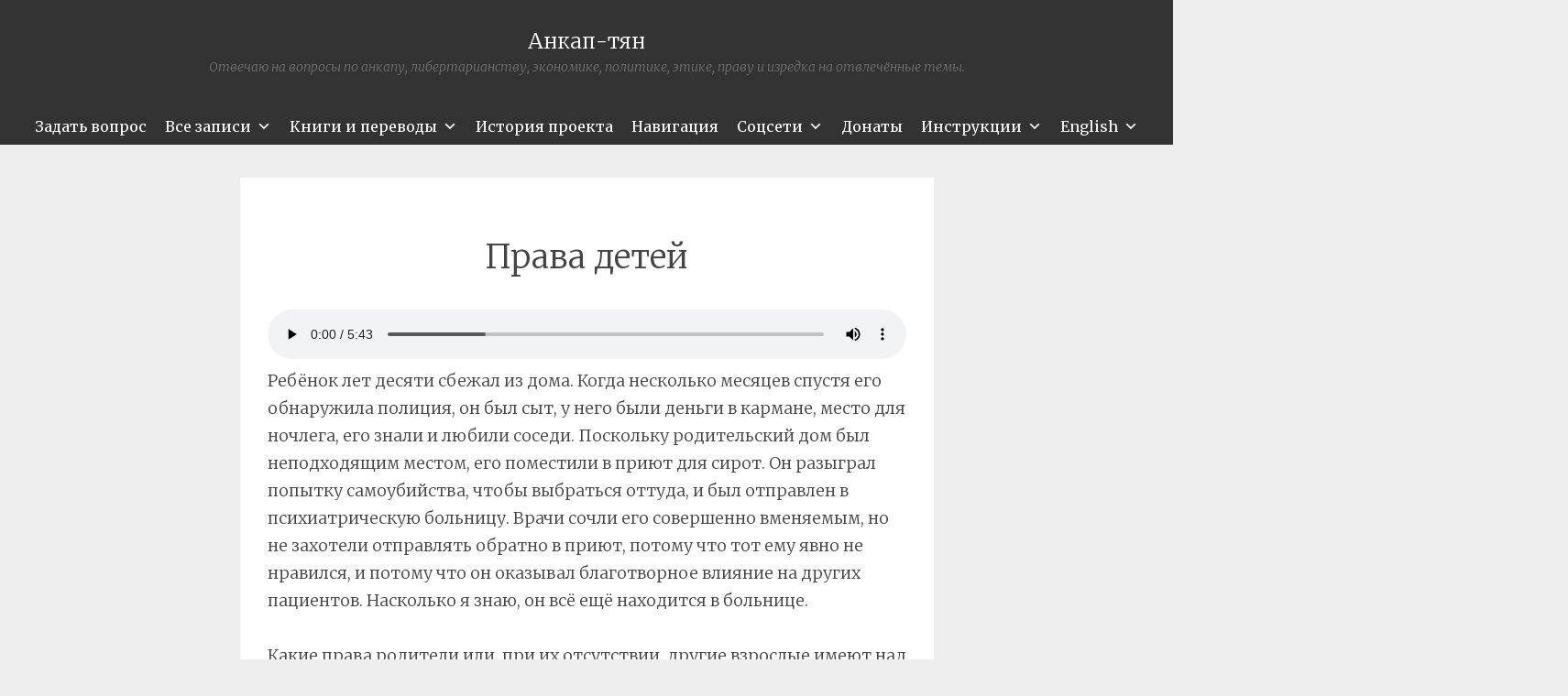

--- FILE ---
content_type: text/html; charset=UTF-8
request_url: https://ancapchan.info/david-friedman/machinery-of-freedom/russian/2-13/
body_size: 20119
content:
<!DOCTYPE html>
<html lang="ru-RU">
<head>
<meta charset="UTF-8" />
<meta name="viewport" content="width=device-width" />
<meta name="lightning" content="lnurlp:ancapchan@getalby.com"/>
<meta property="og:image" content="https://ancapchan.info/wp-content/uploads/2021/04/cropped-tyan1.png" />

<title>Права детей | Анкап-тян</title>
<link rel="profile" href="http://gmpg.org/xfn/11" />
<link rel="pingback" href="https://ancapchan.info/xmlrpc.php" />

<style id="jetpack-boost-critical-css">@media all{.wp-block-embed{overflow-wrap:break-word}.wp-block-embed iframe{max-width:100%}.wp-block-embed__wrapper{position:relative}ul{box-sizing:border-box}.wp-block-quote{box-sizing:border-box}.wp-block-quote{overflow-wrap:break-word}.entry-content{counter-reset:footnotes}:where(figure){margin:0 0 1em}button{border:none}#mega-menu-wrap-secondary,#mega-menu-wrap-secondary #mega-menu-secondary,#mega-menu-wrap-secondary #mega-menu-secondary a.mega-menu-link,#mega-menu-wrap-secondary #mega-menu-secondary li.mega-menu-item,#mega-menu-wrap-secondary #mega-menu-secondary ul.mega-sub-menu{border-radius:0;box-shadow:none;background:0 0;border:0;bottom:auto;box-sizing:border-box;clip:auto;color:#666;display:block;float:none;font-family:inherit;font-size:14px;height:auto;left:auto;line-height:1.7;list-style-type:none;margin:0;min-height:auto;max-height:none;min-width:auto;max-width:none;opacity:1;outline:0;overflow:visible;padding:0;position:relative;right:auto;text-align:left;text-decoration:none;text-indent:0;text-transform:none;transform:none;top:auto;vertical-align:baseline;visibility:inherit;width:auto;word-wrap:break-word;white-space:normal}#mega-menu-wrap-secondary #mega-menu-secondary a.mega-menu-link:after,#mega-menu-wrap-secondary #mega-menu-secondary a.mega-menu-link:before,#mega-menu-wrap-secondary #mega-menu-secondary li.mega-menu-item:after,#mega-menu-wrap-secondary #mega-menu-secondary li.mega-menu-item:before,#mega-menu-wrap-secondary #mega-menu-secondary ul.mega-sub-menu:after,#mega-menu-wrap-secondary #mega-menu-secondary ul.mega-sub-menu:before,#mega-menu-wrap-secondary #mega-menu-secondary:after,#mega-menu-wrap-secondary #mega-menu-secondary:before,#mega-menu-wrap-secondary:after,#mega-menu-wrap-secondary:before{display:none}#mega-menu-wrap-secondary{border-radius:0}@media only screen and (min-width:769px){#mega-menu-wrap-secondary{background:#333}}#mega-menu-wrap-secondary #mega-menu-secondary{visibility:visible;text-align:center;padding:0}#mega-menu-wrap-secondary #mega-menu-secondary a.mega-menu-link{display:inline}#mega-menu-wrap-secondary #mega-menu-secondary a.mega-menu-link .mega-description-group{vertical-align:middle;display:inline-block}#mega-menu-wrap-secondary #mega-menu-secondary a.mega-menu-link .mega-description-group .mega-menu-description,#mega-menu-wrap-secondary #mega-menu-secondary a.mega-menu-link .mega-description-group .mega-menu-title{line-height:1.5;display:block}#mega-menu-wrap-secondary #mega-menu-secondary a.mega-menu-link .mega-description-group .mega-menu-description{font-style:italic;font-size:.8em;text-transform:none;font-weight:400}#mega-menu-wrap-secondary #mega-menu-secondary li.mega-menu-item>ul.mega-sub-menu{display:block;visibility:hidden;opacity:1}@media only screen and (max-width:768px){#mega-menu-wrap-secondary #mega-menu-secondary li.mega-menu-item>ul.mega-sub-menu{display:none;visibility:visible;opacity:1}}@media only screen and (min-width:769px){#mega-menu-wrap-secondary #mega-menu-secondary[data-effect=fade_up] li.mega-menu-item.mega-menu-flyout ul.mega-sub-menu{opacity:0;transform:translate(0,10px)}}#mega-menu-wrap-secondary #mega-menu-secondary li.mega-menu-item a.mega-menu-link:before{display:inline-block;font:inherit;font-family:dashicons;position:static;margin:0 6px 0 0;vertical-align:top;-webkit-font-smoothing:antialiased;-moz-osx-font-smoothing:grayscale;color:inherit;background:#fff0;height:auto;width:auto;top:auto}#mega-menu-wrap-secondary #mega-menu-secondary>li.mega-menu-item{margin:0;display:inline-block;height:auto;vertical-align:middle}#mega-menu-wrap-secondary #mega-menu-secondary>li.mega-menu-item.mega-current-page-ancestor>a.mega-menu-link{background:#666;color:#fff;font-weight:400;text-decoration:none;border-color:#fff}@media only screen and (max-width:768px){#mega-menu-wrap-secondary #mega-menu-secondary>li.mega-menu-item.mega-current-page-ancestor>a.mega-menu-link{color:#fff;background:#333}}#mega-menu-wrap-secondary #mega-menu-secondary>li.mega-menu-item>a.mega-menu-link{line-height:40px;height:40px;padding:0 10px 0 10px;vertical-align:baseline;width:auto;display:block;color:#fff;text-transform:none;text-decoration:none;text-align:center;text-decoration:none;background:#fff0;border:0;border-radius:0;font-family:inherit;font-size:16px;font-weight:400;outline:0}@media only screen and (max-width:768px){#mega-menu-wrap-secondary #mega-menu-secondary>li.mega-menu-item{display:list-item;margin:0;clear:both;border:0}#mega-menu-wrap-secondary #mega-menu-secondary>li.mega-menu-item>a.mega-menu-link{border-radius:0;border:0;margin:0;line-height:40px;height:40px;padding:0 10px;background:#fff0;text-align:left;color:#fff;font-size:14px}}#mega-menu-wrap-secondary #mega-menu-secondary>li.mega-menu-flyout ul.mega-sub-menu{z-index:999;position:absolute;width:auto;max-width:none;padding:0;border:0;background:#666;border-radius:0}@media only screen and (max-width:768px){#mega-menu-wrap-secondary #mega-menu-secondary>li.mega-menu-flyout ul.mega-sub-menu{float:left;position:static;width:100%;padding:0;border:0;border-radius:0}}@media only screen and (min-width:769px){#mega-menu-wrap-secondary #mega-menu-secondary>li.mega-menu-flyout ul.mega-sub-menu li.mega-menu-item>a.mega-menu-link{white-space:nowrap;min-width:150px}#mega-menu-wrap-secondary #mega-menu-secondary>li.mega-menu-flyout ul.mega-sub-menu li.mega-menu-item.mega-has-description>a.mega-menu-link{white-space:normal}#mega-menu-wrap-secondary #mega-menu-secondary>li.mega-menu-flyout ul.mega-sub-menu li.mega-menu-item.mega-has-description>a.mega-menu-link>.mega-description-group>.mega-menu-title{white-space:nowrap}}@media only screen and (max-width:768px){#mega-menu-wrap-secondary #mega-menu-secondary>li.mega-menu-flyout ul.mega-sub-menu li.mega-menu-item{clear:both}}#mega-menu-wrap-secondary #mega-menu-secondary>li.mega-menu-flyout ul.mega-sub-menu li.mega-menu-item a.mega-menu-link{display:block;background:#666;color:#ddd;font-family:inherit;font-size:14px;font-weight:400;padding:3px 10px 3px 10px;line-height:35px;text-decoration:none;text-transform:none;vertical-align:baseline}#mega-menu-wrap-secondary #mega-menu-secondary>li.mega-menu-flyout ul.mega-sub-menu li.mega-menu-item:first-child>a.mega-menu-link{border-top-left-radius:0;border-top-right-radius:0}@media only screen and (max-width:768px){#mega-menu-wrap-secondary #mega-menu-secondary>li.mega-menu-flyout ul.mega-sub-menu li.mega-menu-item:first-child>a.mega-menu-link{border-top-left-radius:0;border-top-right-radius:0}}#mega-menu-wrap-secondary #mega-menu-secondary>li.mega-menu-flyout ul.mega-sub-menu li.mega-menu-item:last-child>a.mega-menu-link{border-bottom-right-radius:0;border-bottom-left-radius:0}@media only screen and (max-width:768px){#mega-menu-wrap-secondary #mega-menu-secondary>li.mega-menu-flyout ul.mega-sub-menu li.mega-menu-item:last-child>a.mega-menu-link{border-bottom-right-radius:0;border-bottom-left-radius:0}}#mega-menu-wrap-secondary #mega-menu-secondary>li.mega-menu-flyout ul.mega-sub-menu li.mega-menu-item ul.mega-sub-menu{position:absolute;left:100%;top:0}@media only screen and (max-width:768px){#mega-menu-wrap-secondary #mega-menu-secondary>li.mega-menu-flyout ul.mega-sub-menu li.mega-menu-item ul.mega-sub-menu{position:static;left:0;width:100%}#mega-menu-wrap-secondary #mega-menu-secondary>li.mega-menu-flyout ul.mega-sub-menu li.mega-menu-item ul.mega-sub-menu a.mega-menu-link{padding-left:20px}#mega-menu-wrap-secondary #mega-menu-secondary>li.mega-menu-flyout ul.mega-sub-menu li.mega-menu-item ul.mega-sub-menu ul.mega-sub-menu a.mega-menu-link{padding-left:30px}}#mega-menu-wrap-secondary #mega-menu-secondary li.mega-menu-item-has-children>a.mega-menu-link>span.mega-indicator:after{content:"";font-family:dashicons;font-weight:400;display:inline-block;margin:0 0 0 6px;vertical-align:top;-webkit-font-smoothing:antialiased;-moz-osx-font-smoothing:grayscale;transform:rotate(0);color:inherit;position:relative;background:#fff0;height:auto;width:auto;right:auto;line-height:inherit}#mega-menu-wrap-secondary #mega-menu-secondary li.mega-menu-item-has-children>a.mega-menu-link>span.mega-indicator{display:inline;height:auto;width:auto;background:#fff0;position:relative;left:auto;min-width:auto;line-height:inherit;color:inherit;font-size:inherit;padding:0}#mega-menu-wrap-secondary #mega-menu-secondary li.mega-menu-item-has-children li.mega-menu-item-has-children>a.mega-menu-link>span.mega-indicator{float:right}@media only screen and (max-width:768px){#mega-menu-wrap-secondary #mega-menu-secondary li.mega-menu-item-has-children>a.mega-menu-link>span.mega-indicator{float:right}}@media only screen and (min-width:769px){#mega-menu-wrap-secondary #mega-menu-secondary li.mega-menu-flyout li.mega-menu-item a.mega-menu-link>span.mega-indicator:after{content:""}}@media only screen and (max-width:768px){#mega-menu-wrap-secondary:after{content:"";display:table;clear:both}}#mega-menu-wrap-secondary .mega-menu-toggle{display:none;z-index:1;background:#222;border-radius:2px 2px 2px 2px;line-height:40px;height:40px;text-align:left;outline:0;white-space:nowrap}@media only screen and (max-width:768px){#mega-menu-wrap-secondary .mega-menu-toggle{display:-webkit-box;display:-ms-flexbox;display:-webkit-flex;display:flex}}#mega-menu-wrap-secondary .mega-menu-toggle .mega-toggle-blocks-center,#mega-menu-wrap-secondary .mega-menu-toggle .mega-toggle-blocks-left,#mega-menu-wrap-secondary .mega-menu-toggle .mega-toggle-blocks-right{display:-webkit-box;display:-ms-flexbox;display:-webkit-flex;display:flex;-ms-flex-preferred-size:33.33%;-webkit-flex-basis:33.33%;flex-basis:33.33%}#mega-menu-wrap-secondary .mega-menu-toggle .mega-toggle-blocks-left{-webkit-box-flex:1;-ms-flex:1;-webkit-flex:1;flex:1;-webkit-box-pack:start;-ms-flex-pack:start;-webkit-justify-content:flex-start;justify-content:flex-start}#mega-menu-wrap-secondary .mega-menu-toggle .mega-toggle-blocks-center{-webkit-box-pack:center;-ms-flex-pack:center;-webkit-justify-content:center;justify-content:center}#mega-menu-wrap-secondary .mega-menu-toggle .mega-toggle-blocks-right{-webkit-box-flex:1;-ms-flex:1;-webkit-flex:1;flex:1;-webkit-box-pack:end;-ms-flex-pack:end;-webkit-justify-content:flex-end;justify-content:flex-end}#mega-menu-wrap-secondary .mega-menu-toggle .mega-toggle-blocks-right .mega-toggle-block{margin-right:6px}#mega-menu-wrap-secondary .mega-menu-toggle .mega-toggle-blocks-right .mega-toggle-block:only-child{margin-left:6px}#mega-menu-wrap-secondary .mega-menu-toggle .mega-toggle-block{display:-webkit-box;display:-ms-flexbox;display:-webkit-flex;display:flex;height:100%;outline:0;-webkit-align-self:center;-ms-flex-item-align:center;align-self:center;-ms-flex-negative:0;-webkit-flex-shrink:0;flex-shrink:0}@media only screen and (max-width:768px){#mega-menu-wrap-secondary .mega-menu-toggle+#mega-menu-secondary{background:#222;padding:0;display:none}}#mega-menu-wrap-secondary .mega-menu-toggle .mega-toggle-block-0 .mega-toggle-animated{padding:0;display:-webkit-box;display:-ms-flexbox;display:-webkit-flex;display:flex;font:inherit;color:inherit;text-transform:none;background-color:#fff0;border:0;margin:0;overflow:visible;transform:scale(.8);align-self:center;outline:0;background:0 0}#mega-menu-wrap-secondary .mega-menu-toggle .mega-toggle-block-0 .mega-toggle-animated-box{width:40px;height:24px;display:inline-block;position:relative;outline:0}#mega-menu-wrap-secondary .mega-menu-toggle .mega-toggle-block-0 .mega-toggle-animated-inner{display:block;top:50%;margin-top:-2px}#mega-menu-wrap-secondary .mega-menu-toggle .mega-toggle-block-0 .mega-toggle-animated-inner,#mega-menu-wrap-secondary .mega-menu-toggle .mega-toggle-block-0 .mega-toggle-animated-inner::after,#mega-menu-wrap-secondary .mega-menu-toggle .mega-toggle-block-0 .mega-toggle-animated-inner::before{width:40px;height:4px;background-color:#ddd;border-radius:4px;position:absolute}#mega-menu-wrap-secondary .mega-menu-toggle .mega-toggle-block-0 .mega-toggle-animated-inner::after,#mega-menu-wrap-secondary .mega-menu-toggle .mega-toggle-block-0 .mega-toggle-animated-inner::before{content:"";display:block}#mega-menu-wrap-secondary .mega-menu-toggle .mega-toggle-block-0 .mega-toggle-animated-inner::before{top:-10px}#mega-menu-wrap-secondary .mega-menu-toggle .mega-toggle-block-0 .mega-toggle-animated-inner::after{bottom:-10px}#mega-menu-wrap-secondary .mega-menu-toggle .mega-toggle-block-0 .mega-toggle-animated-slider .mega-toggle-animated-inner{top:2px}#mega-menu-wrap-secondary .mega-menu-toggle .mega-toggle-block-0 .mega-toggle-animated-slider .mega-toggle-animated-inner::before{top:10px}#mega-menu-wrap-secondary .mega-menu-toggle .mega-toggle-block-0 .mega-toggle-animated-slider .mega-toggle-animated-inner::after{top:20px}#mega-menu-wrap-secondary{clear:both}a,blockquote,body,div,em,h1,h2,h3,html,iframe,li,p,span,strong,sup,ul{border:0;font-family:inherit;font-size:100%;font-style:inherit;font-weight:inherit;margin:0;outline:0;padding:0;vertical-align:baseline}html{font-size:62.5%;overflow-y:scroll;-webkit-text-size-adjust:100%;-ms-text-size-adjust:100%}*,:after,:before{-webkit-box-sizing:border-box;-moz-box-sizing:border-box;box-sizing:border-box}body{background:#fff}article,figure,header{display:block}ul{list-style:none}blockquote:after,blockquote:before{content:""}blockquote{quotes:""""}html{font-size:16px;line-height:1.5em}body,button,input{color:#404040;font-family:Georgia,"Bitstream Charter",serif;font-size:16px;font-weight:400}h1,h2,h3{clear:both}p{margin-bottom:24px}ul{margin:0 0 24px 36px}ul{list-style:disc}li>ul{margin-bottom:0;margin-left:24px}strong{font-weight:600}em{font-style:italic}blockquote{margin:0 24px}sup{font-size:75%;height:0;line-height:0;position:relative;vertical-align:baseline}sup{bottom:1ex}figure{margin:0}.clear:after,.clear:before{content:"";display:table}.clear:after{clear:both}.entry-content:after,.entry-content:before{content:"";display:table}.entry-content:after{clear:both}.site-header:after,.site-header:before{content:"";display:table}.site-header:after{clear:both}.site-content:after,.site-content:before{content:"";display:table}.site-content:after{clear:both}button,input{margin:0;vertical-align:baseline}button{border:1px solid #ccc;border-color:#ccc #ccc #bbb #ccc;border-radius:3px;background:#e6e6e6;box-shadow:inset 0 1px 0 rgb(255 255 255/.5),inset 0 15px 17px rgb(255 255 255/.5),inset 0-5px 12px rgb(0 0 0/.05);color:rgb(0 0 0/.8);-webkit-appearance:button;text-shadow:0 1px 0 rgb(255 255 255/.8)}html{font-size:18px;line-height:1.65em}body,button,input{color:#444;font-family:Merriweather,Georgia,"Times New Roman",serif;font-size:18px;font-weight:300;line-height:30px}h1{line-height:.63191em;font-size:47px;margin:30px 0}h2{line-height:1.5em;font-size:29px;margin:30px 0}h3{line-height:1.3em;font-size:23px;margin:30px 0}p{margin-bottom:30px}ul{margin:0 0 30px 30px;list-style:disc}ul ul{list-style:square}ul ul ul{list-style:circle}li>ul{margin-bottom:0;margin-left:30px}strong{font-weight:700}em{font-style:italic}blockquote{border-left:1px solid #777;font-style:italic;margin-bottom:30px;padding:0 0 0 30px}button{-webkit-box-sizing:border-box;-moz-box-sizing:border-box;box-sizing:border-box;font-size:.77778em;line-height:2.12143em;-webkit-box-shadow:none;-moz-box-shadow:none;box-shadow:none;background-color:#444;border:0;border-radius:0;color:#fff;padding-left:30px;padding-right:30px;text-shadow:none}@media screen and (max-width:800px){button{font-size:1em;line-height:1.65em;padding:14.85px;width:100%}}sup{font-size:.75em;line-height:2.2em;height:0;line-height:0;position:relative;vertical-align:baseline}sup{bottom:1ex}figure{margin:0}a{color:#444}.site-header{background:#333;margin:0;position:relative;width:100%;z-index:100}.site-header-wrapper{margin:0 auto;max-width:1008px}.site-main{margin:0;padding:0;position:relative}.content-area{margin:0 auto;max-width:829.00001px;padding:36px 36px 0}.site-branding{float:none;margin:30px auto;padding:0 30px;max-width:100%;position:relative;width:100%;text-align:center}.site-title{font-size:1.27778em;line-height:1.2913em;margin:7.425px 0 0 0}.site-title a{color:#fff;padding:0;text-decoration:none}@media screen and (max-width:1072px){.site-title{margin-left:30px}}@media screen and (max-width:800px){.site-title{margin:30px auto 0;width:100%}}.site-description{color:rgb(255 255 255/.3);font-size:.77778em;line-height:2.12143em;font-style:italic;margin:0}.secondary-navigation{margin:0 0 px;text-align:center}.secondary-navigation ul{list-style:none;margin:0 0;padding:0}.secondary-navigation li{display:inline-block;list-style:none;margin:0 7.425px 0 0}.secondary-navigation li:after{content:"~";margin:0 0 0 9.9px}.secondary-navigation li:last-of-type:after{display:none}.secondary-navigation a{color:#444}.hentry{background-color:#fff;margin:0;padding:30px;position:relative;z-index:1}.hentry:after{background-image:url(https://ancapchan.info/wp-content/themes/syntax-wpcom/images/divider.png);background-position:center top;background-repeat:no-repeat;background-size:auto 23px;clear:both;content:"";display:block;margin:59.4px 0;width:100%;height:30px}.entry-content{margin-bottom:30px;margin-top:30px}.entry-title{font-size:2em;line-height:1.5em;text-align:center}@media screen and (max-width:800px){.entry-title{font-size:1.6em;line-height:1.5em}}iframe{max-width:100%}.jetpack-video-wrapper{margin-bottom:30px}[class*=navigation] a{text-decoration:none}@media screen and (max-width:800px){body{font-size:.88889em;line-height:1.85625em}.site-branding,.site-content,.site-header{clear:both;float:none;max-width:100%;position:relative;width:100%}.site-main{margin-top:30px}.site-branding{margin:30px auto;padding:0 30px;text-align:center}}@media screen and (max-width:600px){.content-area{padding:0!important}}.sd-content ul li a.sd-button>span,.sd-social-official .sd-content>ul>li>a.sd-button span{line-height:23px;margin-left:6px}.sd-social-official .sd-content ul li a.sd-button>span{line-height:12px;margin-left:3px}.sd-social-official .sd-content>ul>li>a.sd-button span{line-height:1}}@media all{.jetpack-video-wrapper{margin-bottom:1.6em}.jetpack-video-wrapper>iframe{margin-bottom:0}}</style><meta name='robots' content='max-image-preview:large' />
<link rel='dns-prefetch' href='//stats.wp.com' />
<link rel='dns-prefetch' href='//fonts.googleapis.com' />
<link rel='dns-prefetch' href='//jetpack.wordpress.com' />
<link rel='dns-prefetch' href='//s0.wp.com' />
<link rel='dns-prefetch' href='//public-api.wordpress.com' />
<link rel='dns-prefetch' href='//0.gravatar.com' />
<link rel='dns-prefetch' href='//1.gravatar.com' />
<link rel='dns-prefetch' href='//2.gravatar.com' />
<link rel='preconnect' href='//i0.wp.com' />
<link rel='preconnect' href='//c0.wp.com' />
<link rel="alternate" type="application/rss+xml" title="Анкап-тян &raquo; Лента" href="https://ancapchan.info/feed/" />
<link rel="alternate" type="application/rss+xml" title="Анкап-тян &raquo; Лента комментариев" href="https://ancapchan.info/comments/feed/" />
<link rel="alternate" type="application/rss+xml" title="Анкап-тян &raquo; Лента комментариев к &laquo;Права детей&raquo;" href="https://ancapchan.info/david-friedman/machinery-of-freedom/russian/2-13/feed/" />
<link rel="alternate" title="oEmbed (JSON)" type="application/json+oembed" href="https://ancapchan.info/wp-json/oembed/1.0/embed?url=https%3A%2F%2Fancapchan.info%2Fdavid-friedman%2Fmachinery-of-freedom%2Frussian%2F2-13%2F" />
<link rel="alternate" title="oEmbed (XML)" type="text/xml+oembed" href="https://ancapchan.info/wp-json/oembed/1.0/embed?url=https%3A%2F%2Fancapchan.info%2Fdavid-friedman%2Fmachinery-of-freedom%2Frussian%2F2-13%2F&#038;format=xml" />
<noscript><link rel='stylesheet' id='all-css-ab6b05ea0e867a728659e7e9119ead3b' href='https://ancapchan.info/wp-content/boost-cache/static/6ba853eb07.min.css' type='text/css' media='all' /></noscript><link data-media="all" onload="this.media=this.dataset.media; delete this.dataset.media; this.removeAttribute( &apos;onload&apos; );" rel='stylesheet' id='all-css-ab6b05ea0e867a728659e7e9119ead3b' href='https://ancapchan.info/wp-content/boost-cache/static/6ba853eb07.min.css' type='text/css' media="not all" />
<style id='wp-img-auto-sizes-contain-inline-css'>
img:is([sizes=auto i],[sizes^="auto," i]){contain-intrinsic-size:3000px 1500px}
/*# sourceURL=wp-img-auto-sizes-contain-inline-css */
</style>
<style id='wp-emoji-styles-inline-css'>

	img.wp-smiley, img.emoji {
		display: inline !important;
		border: none !important;
		box-shadow: none !important;
		height: 1em !important;
		width: 1em !important;
		margin: 0 0.07em !important;
		vertical-align: -0.1em !important;
		background: none !important;
		padding: 0 !important;
	}
/*# sourceURL=wp-emoji-styles-inline-css */
</style>
<style id='wp-block-library-inline-css'>
:root{--wp-block-synced-color:#7a00df;--wp-block-synced-color--rgb:122,0,223;--wp-bound-block-color:var(--wp-block-synced-color);--wp-editor-canvas-background:#ddd;--wp-admin-theme-color:#007cba;--wp-admin-theme-color--rgb:0,124,186;--wp-admin-theme-color-darker-10:#006ba1;--wp-admin-theme-color-darker-10--rgb:0,107,160.5;--wp-admin-theme-color-darker-20:#005a87;--wp-admin-theme-color-darker-20--rgb:0,90,135;--wp-admin-border-width-focus:2px}@media (min-resolution:192dpi){:root{--wp-admin-border-width-focus:1.5px}}.wp-element-button{cursor:pointer}:root .has-very-light-gray-background-color{background-color:#eee}:root .has-very-dark-gray-background-color{background-color:#313131}:root .has-very-light-gray-color{color:#eee}:root .has-very-dark-gray-color{color:#313131}:root .has-vivid-green-cyan-to-vivid-cyan-blue-gradient-background{background:linear-gradient(135deg,#00d084,#0693e3)}:root .has-purple-crush-gradient-background{background:linear-gradient(135deg,#34e2e4,#4721fb 50%,#ab1dfe)}:root .has-hazy-dawn-gradient-background{background:linear-gradient(135deg,#faaca8,#dad0ec)}:root .has-subdued-olive-gradient-background{background:linear-gradient(135deg,#fafae1,#67a671)}:root .has-atomic-cream-gradient-background{background:linear-gradient(135deg,#fdd79a,#004a59)}:root .has-nightshade-gradient-background{background:linear-gradient(135deg,#330968,#31cdcf)}:root .has-midnight-gradient-background{background:linear-gradient(135deg,#020381,#2874fc)}:root{--wp--preset--font-size--normal:16px;--wp--preset--font-size--huge:42px}.has-regular-font-size{font-size:1em}.has-larger-font-size{font-size:2.625em}.has-normal-font-size{font-size:var(--wp--preset--font-size--normal)}.has-huge-font-size{font-size:var(--wp--preset--font-size--huge)}:root .has-text-align-center{text-align:center}:root .has-text-align-left{text-align:left}:root .has-text-align-right{text-align:right}.has-fit-text{white-space:nowrap!important}#end-resizable-editor-section{display:none}.aligncenter{clear:both}.items-justified-left{justify-content:flex-start}.items-justified-center{justify-content:center}.items-justified-right{justify-content:flex-end}.items-justified-space-between{justify-content:space-between}.screen-reader-text{word-wrap:normal!important;border:0;clip-path:inset(50%);height:1px;margin:-1px;overflow:hidden;padding:0;position:absolute;width:1px}.screen-reader-text:focus{background-color:#ddd;clip-path:none;color:#444;display:block;font-size:1em;height:auto;left:5px;line-height:normal;padding:15px 23px 14px;text-decoration:none;top:5px;width:auto;z-index:100000}html :where(.has-border-color){border-style:solid}html :where([style*=border-top-color]){border-top-style:solid}html :where([style*=border-right-color]){border-right-style:solid}html :where([style*=border-bottom-color]){border-bottom-style:solid}html :where([style*=border-left-color]){border-left-style:solid}html :where([style*=border-width]){border-style:solid}html :where([style*=border-top-width]){border-top-style:solid}html :where([style*=border-right-width]){border-right-style:solid}html :where([style*=border-bottom-width]){border-bottom-style:solid}html :where([style*=border-left-width]){border-left-style:solid}html :where(img[class*=wp-image-]){height:auto;max-width:100%}:where(figure){margin:0 0 1em}html :where(.is-position-sticky){--wp-admin--admin-bar--position-offset:var(--wp-admin--admin-bar--height,0px)}@media screen and (max-width:600px){html :where(.is-position-sticky){--wp-admin--admin-bar--position-offset:0px}}

/*# sourceURL=wp-block-library-inline-css */
</style><style id='wp-block-audio-inline-css'>
.wp-block-audio{box-sizing:border-box}.wp-block-audio :where(figcaption){margin-bottom:1em;margin-top:.5em}.wp-block-audio audio{min-width:300px;width:100%}
/*# sourceURL=https://ancapchan.info/wp-content/plugins/gutenberg/build/styles/block-library/audio/style.min.css */
</style>
<style id='wp-block-columns-inline-css'>
.wp-block-columns{box-sizing:border-box;display:flex;flex-wrap:wrap!important}@media (min-width:782px){.wp-block-columns{flex-wrap:nowrap!important}}.wp-block-columns{align-items:normal!important}.wp-block-columns.are-vertically-aligned-top{align-items:flex-start}.wp-block-columns.are-vertically-aligned-center{align-items:center}.wp-block-columns.are-vertically-aligned-bottom{align-items:flex-end}@media (max-width:781px){.wp-block-columns:not(.is-not-stacked-on-mobile)>.wp-block-column{flex-basis:100%!important}}@media (min-width:782px){.wp-block-columns:not(.is-not-stacked-on-mobile)>.wp-block-column{flex-basis:0;flex-grow:1}.wp-block-columns:not(.is-not-stacked-on-mobile)>.wp-block-column[style*=flex-basis]{flex-grow:0}}.wp-block-columns.is-not-stacked-on-mobile{flex-wrap:nowrap!important}.wp-block-columns.is-not-stacked-on-mobile>.wp-block-column{flex-basis:0;flex-grow:1}.wp-block-columns.is-not-stacked-on-mobile>.wp-block-column[style*=flex-basis]{flex-grow:0}:where(.wp-block-columns){margin-bottom:1.75em}:where(.wp-block-columns.has-background){padding:1.25em 2.375em}.wp-block-column{flex-grow:1;min-width:0;overflow-wrap:break-word;word-break:break-word}.wp-block-column.is-vertically-aligned-top{align-self:flex-start}.wp-block-column.is-vertically-aligned-center{align-self:center}.wp-block-column.is-vertically-aligned-bottom{align-self:flex-end}.wp-block-column.is-vertically-aligned-stretch{align-self:stretch}.wp-block-column.is-vertically-aligned-bottom,.wp-block-column.is-vertically-aligned-center,.wp-block-column.is-vertically-aligned-top{width:100%}
/*# sourceURL=https://ancapchan.info/wp-content/plugins/gutenberg/build/styles/block-library/columns/style.min.css */
</style>
<style id='wp-block-separator-inline-css'>
@charset "UTF-8";.wp-block-separator{border:none;border-top:2px solid}:root :where(.wp-block-separator.is-style-dots){height:auto;line-height:1;text-align:center}:root :where(.wp-block-separator.is-style-dots):before{color:currentColor;content:"···";font-family:serif;font-size:1.5em;letter-spacing:2em;padding-left:2em}.wp-block-separator.is-style-dots{background:none!important;border:none!important}
/*# sourceURL=https://ancapchan.info/wp-content/plugins/gutenberg/build/styles/block-library/separator/style.min.css */
</style>
<style id='wp-block-paragraph-inline-css'>
.is-small-text{font-size:.875em}.is-regular-text{font-size:1em}.is-large-text{font-size:2.25em}.is-larger-text{font-size:3em}.has-drop-cap:not(:focus):first-letter{float:left;font-size:8.4em;font-style:normal;font-weight:100;line-height:.68;margin:.05em .1em 0 0;text-transform:uppercase}body.rtl .has-drop-cap:not(:focus):first-letter{float:none;margin-left:.1em}p.has-drop-cap.has-background{overflow:hidden}:root :where(p.has-background){padding:1.25em 2.375em}:where(p.has-text-color:not(.has-link-color)) a{color:inherit}p.has-text-align-left[style*="writing-mode:vertical-lr"],p.has-text-align-right[style*="writing-mode:vertical-rl"]{rotate:180deg}
/*# sourceURL=https://ancapchan.info/wp-content/plugins/gutenberg/build/styles/block-library/paragraph/style.min.css */
</style>
<style id='global-styles-inline-css'>
:root{--wp--preset--aspect-ratio--square: 1;--wp--preset--aspect-ratio--4-3: 4/3;--wp--preset--aspect-ratio--3-4: 3/4;--wp--preset--aspect-ratio--3-2: 3/2;--wp--preset--aspect-ratio--2-3: 2/3;--wp--preset--aspect-ratio--16-9: 16/9;--wp--preset--aspect-ratio--9-16: 9/16;--wp--preset--color--black: #000000;--wp--preset--color--cyan-bluish-gray: #abb8c3;--wp--preset--color--white: #ffffff;--wp--preset--color--pale-pink: #f78da7;--wp--preset--color--vivid-red: #cf2e2e;--wp--preset--color--luminous-vivid-orange: #ff6900;--wp--preset--color--luminous-vivid-amber: #fcb900;--wp--preset--color--light-green-cyan: #7bdcb5;--wp--preset--color--vivid-green-cyan: #00d084;--wp--preset--color--pale-cyan-blue: #8ed1fc;--wp--preset--color--vivid-cyan-blue: #0693e3;--wp--preset--color--vivid-purple: #9b51e0;--wp--preset--gradient--vivid-cyan-blue-to-vivid-purple: linear-gradient(135deg,rgb(6,147,227) 0%,rgb(155,81,224) 100%);--wp--preset--gradient--light-green-cyan-to-vivid-green-cyan: linear-gradient(135deg,rgb(122,220,180) 0%,rgb(0,208,130) 100%);--wp--preset--gradient--luminous-vivid-amber-to-luminous-vivid-orange: linear-gradient(135deg,rgb(252,185,0) 0%,rgb(255,105,0) 100%);--wp--preset--gradient--luminous-vivid-orange-to-vivid-red: linear-gradient(135deg,rgb(255,105,0) 0%,rgb(207,46,46) 100%);--wp--preset--gradient--very-light-gray-to-cyan-bluish-gray: linear-gradient(135deg,rgb(238,238,238) 0%,rgb(169,184,195) 100%);--wp--preset--gradient--cool-to-warm-spectrum: linear-gradient(135deg,rgb(74,234,220) 0%,rgb(151,120,209) 20%,rgb(207,42,186) 40%,rgb(238,44,130) 60%,rgb(251,105,98) 80%,rgb(254,248,76) 100%);--wp--preset--gradient--blush-light-purple: linear-gradient(135deg,rgb(255,206,236) 0%,rgb(152,150,240) 100%);--wp--preset--gradient--blush-bordeaux: linear-gradient(135deg,rgb(254,205,165) 0%,rgb(254,45,45) 50%,rgb(107,0,62) 100%);--wp--preset--gradient--luminous-dusk: linear-gradient(135deg,rgb(255,203,112) 0%,rgb(199,81,192) 50%,rgb(65,88,208) 100%);--wp--preset--gradient--pale-ocean: linear-gradient(135deg,rgb(255,245,203) 0%,rgb(182,227,212) 50%,rgb(51,167,181) 100%);--wp--preset--gradient--electric-grass: linear-gradient(135deg,rgb(202,248,128) 0%,rgb(113,206,126) 100%);--wp--preset--gradient--midnight: linear-gradient(135deg,rgb(2,3,129) 0%,rgb(40,116,252) 100%);--wp--preset--font-size--small: 13px;--wp--preset--font-size--medium: 20px;--wp--preset--font-size--large: 36px;--wp--preset--font-size--x-large: 42px;--wp--preset--spacing--20: 0.44rem;--wp--preset--spacing--30: 0.67rem;--wp--preset--spacing--40: 1rem;--wp--preset--spacing--50: 1.5rem;--wp--preset--spacing--60: 2.25rem;--wp--preset--spacing--70: 3.38rem;--wp--preset--spacing--80: 5.06rem;--wp--preset--shadow--natural: 6px 6px 9px rgba(0, 0, 0, 0.2);--wp--preset--shadow--deep: 12px 12px 50px rgba(0, 0, 0, 0.4);--wp--preset--shadow--sharp: 6px 6px 0px rgba(0, 0, 0, 0.2);--wp--preset--shadow--outlined: 6px 6px 0px -3px rgb(255, 255, 255), 6px 6px rgb(0, 0, 0);--wp--preset--shadow--crisp: 6px 6px 0px rgb(0, 0, 0);}:where(body) { margin: 0; }:where(.is-layout-flex){gap: 0.5em;}:where(.is-layout-grid){gap: 0.5em;}body .is-layout-flex{display: flex;}.is-layout-flex{flex-wrap: wrap;align-items: center;}.is-layout-flex > :is(*, div){margin: 0;}body .is-layout-grid{display: grid;}.is-layout-grid > :is(*, div){margin: 0;}body{padding-top: 0px;padding-right: 0px;padding-bottom: 0px;padding-left: 0px;}a:where(:not(.wp-element-button)){text-decoration: underline;}:root :where(.wp-element-button, .wp-block-button__link){background-color: #32373c;border-width: 0;color: #fff;font-family: inherit;font-size: inherit;font-style: inherit;font-weight: inherit;letter-spacing: inherit;line-height: inherit;padding-top: calc(0.667em + 2px);padding-right: calc(1.333em + 2px);padding-bottom: calc(0.667em + 2px);padding-left: calc(1.333em + 2px);text-decoration: none;text-transform: inherit;}.has-black-color{color: var(--wp--preset--color--black) !important;}.has-cyan-bluish-gray-color{color: var(--wp--preset--color--cyan-bluish-gray) !important;}.has-white-color{color: var(--wp--preset--color--white) !important;}.has-pale-pink-color{color: var(--wp--preset--color--pale-pink) !important;}.has-vivid-red-color{color: var(--wp--preset--color--vivid-red) !important;}.has-luminous-vivid-orange-color{color: var(--wp--preset--color--luminous-vivid-orange) !important;}.has-luminous-vivid-amber-color{color: var(--wp--preset--color--luminous-vivid-amber) !important;}.has-light-green-cyan-color{color: var(--wp--preset--color--light-green-cyan) !important;}.has-vivid-green-cyan-color{color: var(--wp--preset--color--vivid-green-cyan) !important;}.has-pale-cyan-blue-color{color: var(--wp--preset--color--pale-cyan-blue) !important;}.has-vivid-cyan-blue-color{color: var(--wp--preset--color--vivid-cyan-blue) !important;}.has-vivid-purple-color{color: var(--wp--preset--color--vivid-purple) !important;}.has-black-background-color{background-color: var(--wp--preset--color--black) !important;}.has-cyan-bluish-gray-background-color{background-color: var(--wp--preset--color--cyan-bluish-gray) !important;}.has-white-background-color{background-color: var(--wp--preset--color--white) !important;}.has-pale-pink-background-color{background-color: var(--wp--preset--color--pale-pink) !important;}.has-vivid-red-background-color{background-color: var(--wp--preset--color--vivid-red) !important;}.has-luminous-vivid-orange-background-color{background-color: var(--wp--preset--color--luminous-vivid-orange) !important;}.has-luminous-vivid-amber-background-color{background-color: var(--wp--preset--color--luminous-vivid-amber) !important;}.has-light-green-cyan-background-color{background-color: var(--wp--preset--color--light-green-cyan) !important;}.has-vivid-green-cyan-background-color{background-color: var(--wp--preset--color--vivid-green-cyan) !important;}.has-pale-cyan-blue-background-color{background-color: var(--wp--preset--color--pale-cyan-blue) !important;}.has-vivid-cyan-blue-background-color{background-color: var(--wp--preset--color--vivid-cyan-blue) !important;}.has-vivid-purple-background-color{background-color: var(--wp--preset--color--vivid-purple) !important;}.has-black-border-color{border-color: var(--wp--preset--color--black) !important;}.has-cyan-bluish-gray-border-color{border-color: var(--wp--preset--color--cyan-bluish-gray) !important;}.has-white-border-color{border-color: var(--wp--preset--color--white) !important;}.has-pale-pink-border-color{border-color: var(--wp--preset--color--pale-pink) !important;}.has-vivid-red-border-color{border-color: var(--wp--preset--color--vivid-red) !important;}.has-luminous-vivid-orange-border-color{border-color: var(--wp--preset--color--luminous-vivid-orange) !important;}.has-luminous-vivid-amber-border-color{border-color: var(--wp--preset--color--luminous-vivid-amber) !important;}.has-light-green-cyan-border-color{border-color: var(--wp--preset--color--light-green-cyan) !important;}.has-vivid-green-cyan-border-color{border-color: var(--wp--preset--color--vivid-green-cyan) !important;}.has-pale-cyan-blue-border-color{border-color: var(--wp--preset--color--pale-cyan-blue) !important;}.has-vivid-cyan-blue-border-color{border-color: var(--wp--preset--color--vivid-cyan-blue) !important;}.has-vivid-purple-border-color{border-color: var(--wp--preset--color--vivid-purple) !important;}.has-vivid-cyan-blue-to-vivid-purple-gradient-background{background: var(--wp--preset--gradient--vivid-cyan-blue-to-vivid-purple) !important;}.has-light-green-cyan-to-vivid-green-cyan-gradient-background{background: var(--wp--preset--gradient--light-green-cyan-to-vivid-green-cyan) !important;}.has-luminous-vivid-amber-to-luminous-vivid-orange-gradient-background{background: var(--wp--preset--gradient--luminous-vivid-amber-to-luminous-vivid-orange) !important;}.has-luminous-vivid-orange-to-vivid-red-gradient-background{background: var(--wp--preset--gradient--luminous-vivid-orange-to-vivid-red) !important;}.has-very-light-gray-to-cyan-bluish-gray-gradient-background{background: var(--wp--preset--gradient--very-light-gray-to-cyan-bluish-gray) !important;}.has-cool-to-warm-spectrum-gradient-background{background: var(--wp--preset--gradient--cool-to-warm-spectrum) !important;}.has-blush-light-purple-gradient-background{background: var(--wp--preset--gradient--blush-light-purple) !important;}.has-blush-bordeaux-gradient-background{background: var(--wp--preset--gradient--blush-bordeaux) !important;}.has-luminous-dusk-gradient-background{background: var(--wp--preset--gradient--luminous-dusk) !important;}.has-pale-ocean-gradient-background{background: var(--wp--preset--gradient--pale-ocean) !important;}.has-electric-grass-gradient-background{background: var(--wp--preset--gradient--electric-grass) !important;}.has-midnight-gradient-background{background: var(--wp--preset--gradient--midnight) !important;}.has-small-font-size{font-size: var(--wp--preset--font-size--small) !important;}.has-medium-font-size{font-size: var(--wp--preset--font-size--medium) !important;}.has-large-font-size{font-size: var(--wp--preset--font-size--large) !important;}.has-x-large-font-size{font-size: var(--wp--preset--font-size--x-large) !important;}
:where(.wp-block-columns.is-layout-flex){gap: 2em;}:where(.wp-block-columns.is-layout-grid){gap: 2em;}
/*# sourceURL=global-styles-inline-css */
</style>
<style id='core-block-supports-inline-css'>
.wp-container-core-columns-is-layout-9d6595d7{flex-wrap:nowrap;}
/*# sourceURL=core-block-supports-inline-css */
</style>

<style id='classic-theme-styles-inline-css'>
.wp-block-button__link{background-color:#32373c;border-radius:9999px;box-shadow:none;color:#fff;font-size:1.125em;padding:calc(.667em + 2px) calc(1.333em + 2px);text-decoration:none}.wp-block-file__button{background:#32373c;color:#fff}.wp-block-accordion-heading{margin:0}.wp-block-accordion-heading__toggle{background-color:inherit!important;color:inherit!important}.wp-block-accordion-heading__toggle:not(:focus-visible){outline:none}.wp-block-accordion-heading__toggle:focus,.wp-block-accordion-heading__toggle:hover{background-color:inherit!important;border:none;box-shadow:none;color:inherit;padding:var(--wp--preset--spacing--20,1em) 0;text-decoration:none}.wp-block-accordion-heading__toggle:focus-visible{outline:auto;outline-offset:0}
/*# sourceURL=https://ancapchan.info/wp-content/plugins/gutenberg/build/styles/block-library/classic.min.css */
</style>
<noscript><link rel='stylesheet' id='dashicons-css' href='https://ancapchan.info/wp-includes/css/dashicons.min.css?ver=6.9' media='all' />
</noscript><link data-media="all" onload="this.media=this.dataset.media; delete this.dataset.media; this.removeAttribute( &apos;onload&apos; );" rel='stylesheet' id='dashicons-css' href='https://ancapchan.info/wp-includes/css/dashicons.min.css?ver=6.9' media="not all" />
<noscript><link rel='stylesheet' id='syntax-merriweather-css' href='https://fonts.googleapis.com/css?family=Merriweather%3A400%2C300italic%2C300%2C400italic%2C700%2C700italic&#038;subset=latin%2Clatin-ext&#038;ver=6.9' media='all' />
</noscript><link data-media="all" onload="this.media=this.dataset.media; delete this.dataset.media; this.removeAttribute( &apos;onload&apos; );" rel='stylesheet' id='syntax-merriweather-css' href='https://fonts.googleapis.com/css?family=Merriweather%3A400%2C300italic%2C300%2C400italic%2C700%2C700italic&#038;subset=latin%2Clatin-ext&#038;ver=6.9' media="not all" />


<link rel="https://api.w.org/" href="https://ancapchan.info/wp-json/" /><link rel="alternate" title="JSON" type="application/json" href="https://ancapchan.info/wp-json/wp/v2/pages/3461" /><link rel="EditURI" type="application/rsd+xml" title="RSD" href="https://ancapchan.info/xmlrpc.php?rsd" />
<meta name="generator" content="WordPress 6.9" />
<link rel="canonical" href="https://ancapchan.info/david-friedman/machinery-of-freedom/russian/2-13/" />
<link rel='shortlink' href='https://wp.me/PafJhj-TP' />
	<style>img#wpstats{display:none}</style>
		<meta property="fediverse:creator" name="fediverse:creator" content="chan@ancapchan.info" />
<style type="text/css" id="custom-background-css">
body.custom-background { background-color: #eeeeee; }
</style>
	
<!-- Jetpack Open Graph Tags -->
<meta property="og:type" content="article" />
<meta property="og:title" content="Права детей" />
<meta property="og:url" content="https://ancapchan.info/david-friedman/machinery-of-freedom/russian/2-13/" />
<meta property="og:description" content="Ребёнок лет десяти сбежал из дома. Когда несколько месяцев спустя его обнаружила полиция, он был сыт, у него были деньги в кармане, место для ночлега, его знали и любили соседи. Поскольку родительс…" />
<meta property="article:published_time" content="2019-12-29T23:16:46+00:00" />
<meta property="article:modified_time" content="2023-06-17T07:51:35+00:00" />
<meta property="og:site_name" content="Анкап-тян" />
<meta property="og:image" content="https://i0.wp.com/ancapchan.info/wp-content/uploads/2021/04/cropped-tyan1.png?fit=512%2C512&#038;ssl=1" />
<meta property="og:image:width" content="512" />
<meta property="og:image:height" content="512" />
<meta property="og:image:alt" content="" />
<meta property="og:locale" content="ru_RU" />
<meta name="twitter:text:title" content="Права детей" />
<meta name="twitter:image" content="https://i0.wp.com/ancapchan.info/wp-content/uploads/2021/04/cropped-tyan1.png?fit=240%2C240&amp;ssl=1" />
<meta name="twitter:card" content="summary" />

<!-- End Jetpack Open Graph Tags -->
<link rel="icon" href="https://i0.wp.com/ancapchan.info/wp-content/uploads/2021/04/cropped-tyan1.png?fit=32%2C32&#038;ssl=1" sizes="32x32" />
<link rel="icon" href="https://i0.wp.com/ancapchan.info/wp-content/uploads/2021/04/cropped-tyan1.png?fit=192%2C192&#038;ssl=1" sizes="192x192" />
<link rel="apple-touch-icon" href="https://i0.wp.com/ancapchan.info/wp-content/uploads/2021/04/cropped-tyan1.png?fit=180%2C180&#038;ssl=1" />
<meta name="msapplication-TileImage" content="https://i0.wp.com/ancapchan.info/wp-content/uploads/2021/04/cropped-tyan1.png?fit=270%2C270&#038;ssl=1" />
		<style type="text/css" id="wp-custom-css">
			@media (max-width: 600px) {
  .content-area { 
		padding: 0 !important;
	}
}
.noborder {
	border-width: 0px;
	border-collapse: collapse;
}		</style>
		<style type="text/css">/** Mega Menu CSS: fs **/</style>
</head>

<body class="wp-singular page-template-default page page-id-3461 page-child parent-pageid-1728 custom-background wp-theme-syntax-wpcom mega-menu-secondary group-blog">
<div id="page" class="hfeed site">
		<header id="masthead" class="site-header" role="banner">
				<div class="site-header-wrapper clear">
			<div class="site-branding">
				<h1 class="site-title"><a href="https://ancapchan.info/" title="Анкап-тян" rel="home">Анкап-тян</a></h1>
				<h2 class="site-description">Отвечаю на вопросы по анкапу, либертарианству, экономике, политике, этике, праву и изредка на отвлечённые темы.</h2>
			</div>
					</div>
	</header><!-- #masthead -->
			<div class="secondary-navigation">
			<div id="mega-menu-wrap-secondary" class="mega-menu-wrap"><div class="mega-menu-toggle"><div class="mega-toggle-blocks-left"></div><div class="mega-toggle-blocks-center"></div><div class="mega-toggle-blocks-right"><div class='mega-toggle-block mega-menu-toggle-animated-block mega-toggle-block-0' id='mega-toggle-block-0'><button aria-label="Toggle Menu" class="mega-toggle-animated mega-toggle-animated-slider" type="button" aria-expanded="false">
                  <span class="mega-toggle-animated-box">
                    <span class="mega-toggle-animated-inner"></span>
                  </span>
                </button></div></div></div><ul id="mega-menu-secondary" class="mega-menu max-mega-menu mega-menu-horizontal mega-no-js" data-event="hover_intent" data-effect="fade_up" data-effect-speed="200" data-effect-mobile="disabled" data-effect-speed-mobile="0" data-mobile-force-width="false" data-second-click="go" data-document-click="collapse" data-vertical-behaviour="standard" data-breakpoint="768" data-unbind="true" data-mobile-state="collapse_all" data-mobile-direction="vertical" data-hover-intent-timeout="300" data-hover-intent-interval="100"><li class="mega-menu-item mega-menu-item-type-post_type mega-menu-item-object-page mega-align-bottom-left mega-menu-flyout mega-menu-item-244" id="mega-menu-item-244"><a class="mega-menu-link" href="https://ancapchan.info/ask/" tabindex="0">Задать вопрос</a></li><li class="mega-menu-item mega-menu-item-type-custom mega-menu-item-object-custom mega-menu-item-home mega-menu-item-has-children mega-align-bottom-left mega-menu-flyout mega-menu-item-276" id="mega-menu-item-276"><a class="mega-menu-link" href="https://ancapchan.info/" aria-expanded="false" tabindex="0">Все записи<span class="mega-indicator" aria-hidden="true"></span></a>
<ul class="mega-sub-menu">
<li class="mega-menu-item mega-menu-item-type-taxonomy mega-menu-item-object-category mega-has-description mega-menu-item-247" id="mega-menu-item-247"><a class="mega-menu-link" href="https://ancapchan.info/category/all/answers/"><span class="mega-description-group"><span class="mega-menu-title">Ответы</span><span class="mega-menu-description">Ответы на ваши вопросы</span></span></a></li><li class="mega-menu-item mega-menu-item-type-taxonomy mega-menu-item-object-category mega-has-description mega-menu-item-277" id="mega-menu-item-277"><a class="mega-menu-link" href="https://ancapchan.info/category/all/notes/"><span class="mega-description-group"><span class="mega-menu-title">Заметки</span><span class="mega-menu-description">Заметки на разные темы</span></span></a></li><li class="mega-menu-item mega-menu-item-type-taxonomy mega-menu-item-object-category mega-has-description mega-menu-item-2821" id="mega-menu-item-2821"><a class="mega-menu-link" href="https://ancapchan.info/category/all/translate/"><span class="mega-description-group"><span class="mega-menu-title">Переводы</span><span class="mega-menu-description">Переводы различных текстов либертарианской тематики</span></span></a></li><li class="mega-menu-item mega-menu-item-type-taxonomy mega-menu-item-object-category mega-has-description mega-menu-item-600" id="mega-menu-item-600"><a class="mega-menu-link" href="https://ancapchan.info/category/all/discussion/"><span class="mega-description-group"><span class="mega-menu-title">Дискуссии</span><span class="mega-menu-description">Статьи читателей, присланные в качестве реакции на мои посты</span></span></a></li><li class="mega-menu-item mega-menu-item-type-taxonomy mega-menu-item-object-category mega-has-description mega-menu-item-248" id="mega-menu-item-248"><a class="mega-menu-link" href="https://ancapchan.info/category/all/messages/"><span class="mega-description-group"><span class="mega-menu-title">Обращения</span><span class="mega-menu-description">Обращения к читателям</span></span></a></li><li class="mega-menu-item mega-menu-item-type-taxonomy mega-menu-item-object-category mega-has-description mega-menu-item-707" id="mega-menu-item-707"><a class="mega-menu-link" href="https://ancapchan.info/category/all/polls/"><span class="mega-description-group"><span class="mega-menu-title">Опросы</span><span class="mega-menu-description">Интересуюсь мнением читателей</span></span></a></li><li class="mega-menu-item mega-menu-item-type-taxonomy mega-menu-item-object-category mega-has-description mega-menu-item-2820" id="mega-menu-item-2820"><a class="mega-menu-link" href="https://ancapchan.info/category/all/interview/"><span class="mega-description-group"><span class="mega-menu-title">Интервью</span><span class="mega-menu-description">Тут я сама задаю вопросы</span></span></a></li><li class="mega-menu-item mega-menu-item-type-taxonomy mega-menu-item-object-category mega-has-description mega-menu-item-1131" id="mega-menu-item-1131"><a class="mega-menu-link" href="https://ancapchan.info/category/all/column/bitarchy/"><span class="mega-description-group"><span class="mega-menu-title">Битарх</span><span class="mega-menu-description">Авторская колонка Битарха</span></span></a></li></ul>
</li><li class="mega-menu-item mega-menu-item-type-post_type mega-menu-item-object-page mega-menu-item-has-children mega-align-bottom-left mega-menu-flyout mega-menu-item-3276" id="mega-menu-item-3276"><a class="mega-menu-link" href="https://ancapchan.info/translations/" aria-expanded="false" tabindex="0">Книги и переводы<span class="mega-indicator" aria-hidden="true"></span></a>
<ul class="mega-sub-menu">
<li class="mega-menu-item mega-menu-item-type-custom mega-menu-item-object-custom mega-menu-item-has-children mega-menu-item-14412" id="mega-menu-item-14412"><a class="mega-menu-link" href="#" aria-expanded="false">Мои книги<span class="mega-indicator" aria-hidden="true"></span></a>
	<ul class="mega-sub-menu">
<li class="mega-menu-item mega-menu-item-type-post_type mega-menu-item-object-page mega-menu-item-8102" id="mega-menu-item-8102"><a class="mega-menu-link" href="https://ancapchan.info/ancap/">Анкап</a></li><li class="mega-menu-item mega-menu-item-type-post_type mega-menu-item-object-page mega-menu-item-12656" id="mega-menu-item-12656"><a class="mega-menu-link" href="https://ancapchan.info/war/">Либертарианская теория войны</a></li>	</ul>
</li><li class="mega-menu-item mega-menu-item-type-post_type mega-menu-item-object-page mega-current-page-ancestor mega-menu-item-has-children mega-menu-item-11565" id="mega-menu-item-11565"><a class="mega-menu-link" href="https://ancapchan.info/david-friedman/" aria-expanded="false">Дэвид Фридман<span class="mega-indicator" aria-hidden="true"></span></a>
	<ul class="mega-sub-menu">
<li class="mega-menu-item mega-menu-item-type-post_type mega-menu-item-object-page mega-current-page-ancestor mega-menu-item-has-children mega-menu-item-1735" id="mega-menu-item-1735"><a class="mega-menu-link" href="https://ancapchan.info/david-friedman/machinery-of-freedom/" aria-expanded="false">Механика свободы<span class="mega-indicator" aria-hidden="true"></span></a>
		<ul class="mega-sub-menu">
<li class="mega-menu-item mega-menu-item-type-post_type mega-menu-item-object-page mega-menu-item-11581" id="mega-menu-item-11581"><a class="mega-menu-link" href="https://ancapchan.info/english/david-friedman/the-machinery-of-freedom/">Оригинал</a></li><li class="mega-menu-item mega-menu-item-type-post_type mega-menu-item-object-page mega-current-page-ancestor mega-menu-item-1736" id="mega-menu-item-1736"><a class="mega-menu-link" href="https://ancapchan.info/david-friedman/machinery-of-freedom/russian/">Перевод</a></li>		</ul>
</li><li class="mega-menu-item mega-menu-item-type-post_type mega-menu-item-object-page mega-menu-item-has-children mega-menu-item-5166" id="mega-menu-item-5166"><a class="mega-menu-link" href="https://ancapchan.info/david-friedman/legal-systems/" aria-expanded="false">Правовые системы, сильно отличающиеся от наших.<span class="mega-indicator" aria-hidden="true"></span></a>
		<ul class="mega-sub-menu">
<li class="mega-menu-item mega-menu-item-type-post_type mega-menu-item-object-page mega-menu-item-5167" id="mega-menu-item-5167"><a class="mega-menu-link" href="https://ancapchan.info/english/david-friedman/legal-systems/">Оригинал</a></li><li class="mega-menu-item mega-menu-item-type-post_type mega-menu-item-object-page mega-menu-item-5168" id="mega-menu-item-5168"><a class="mega-menu-link" href="https://ancapchan.info/david-friedman/legal-systems/russian/">Перевод</a></li>		</ul>
</li><li class="mega-menu-item mega-menu-item-type-post_type mega-menu-item-object-page mega-menu-item-has-children mega-menu-item-9685" id="mega-menu-item-9685"><a class="mega-menu-link" href="https://ancapchan.info/david-friedman/interview-with-russian-libertarians/" aria-expanded="false">Ответы на вопросы русских либертарианцев.<span class="mega-indicator" aria-hidden="true"></span></a>
		<ul class="mega-sub-menu">
<li class="mega-menu-item mega-menu-item-type-post_type mega-menu-item-object-page mega-menu-item-9687" id="mega-menu-item-9687"><a class="mega-menu-link" href="https://ancapchan.info/david-friedman/interview-with-russian-libertarians/russian/">На русском</a></li><li class="mega-menu-item mega-menu-item-type-post_type mega-menu-item-object-page mega-menu-item-9686" id="mega-menu-item-9686"><a class="mega-menu-link" href="https://ancapchan.info/english/david-friedman/interview-with-russian-libertarians/">На английском</a></li>		</ul>
</li>	</ul>
</li><li class="mega-menu-item mega-menu-item-type-post_type mega-menu-item-object-page mega-menu-item-has-children mega-menu-item-3972" id="mega-menu-item-3972"><a class="mega-menu-link" href="https://ancapchan.info/practical-anarchy/" aria-expanded="false">Стефан Молинью. Практическая анархия<span class="mega-indicator" aria-hidden="true"></span></a>
	<ul class="mega-sub-menu">
<li class="mega-menu-item mega-menu-item-type-post_type mega-menu-item-object-page mega-menu-item-3970" id="mega-menu-item-3970"><a class="mega-menu-link" href="https://ancapchan.info/english/practical-anarchy/">Оригинал</a></li><li class="mega-menu-item mega-menu-item-type-post_type mega-menu-item-object-page mega-menu-item-3971" id="mega-menu-item-3971"><a class="mega-menu-link" href="https://ancapchan.info/practical-anarchy/russian/">Перевод</a></li>	</ul>
</li><li class="mega-menu-item mega-menu-item-type-post_type mega-menu-item-object-page mega-menu-item-has-children mega-menu-item-4096" id="mega-menu-item-4096"><a class="mega-menu-link" href="https://ancapchan.info/mack-libertarianism/" aria-expanded="false">Эрик Мак. Либертарианство<span class="mega-indicator" aria-hidden="true"></span></a>
	<ul class="mega-sub-menu">
<li class="mega-menu-item mega-menu-item-type-post_type mega-menu-item-object-page mega-menu-item-4098" id="mega-menu-item-4098"><a class="mega-menu-link" href="https://ancapchan.info/english/mack-libertarianism/">Оригинал</a></li><li class="mega-menu-item mega-menu-item-type-post_type mega-menu-item-object-page mega-menu-item-4101" id="mega-menu-item-4101"><a class="mega-menu-link" href="https://ancapchan.info/mack-libertarianism/russian/">Перевод</a></li>	</ul>
</li><li class="mega-menu-item mega-menu-item-type-post_type mega-menu-item-object-page mega-menu-item-12093" id="mega-menu-item-12093"><a class="mega-menu-link" href="https://ancapchan.info/the-network-state/">Баладжи Шринивасан. Сетевое государство</a></li></ul>
</li><li class="mega-menu-item mega-menu-item-type-post_type mega-menu-item-object-page mega-align-bottom-left mega-menu-flyout mega-menu-item-275" id="mega-menu-item-275"><a class="mega-menu-link" href="https://ancapchan.info/about/" tabindex="0">История проекта</a></li><li class="mega-menu-item mega-menu-item-type-post_type mega-menu-item-object-page mega-align-bottom-left mega-menu-flyout mega-menu-item-322" id="mega-menu-item-322"><a class="mega-menu-link" href="https://ancapchan.info/nav/" tabindex="0">Навигация</a></li><li class="mega-menu-item mega-menu-item-type-post_type mega-menu-item-object-page mega-menu-item-has-children mega-align-bottom-left mega-menu-flyout mega-menu-item-779" id="mega-menu-item-779"><a class="mega-menu-link" href="https://ancapchan.info/social/" aria-expanded="false" tabindex="0">Соцсети<span class="mega-indicator" aria-hidden="true"></span></a>
<ul class="mega-sub-menu">
<li class="mega-menu-item mega-menu-item-type-custom mega-menu-item-object-custom mega-menu-item-258" id="mega-menu-item-258"><a class="mega-menu-link" href="https://t.me/ancapchan">Телеграм-канал</a></li><li class="mega-menu-item mega-menu-item-type-custom mega-menu-item-object-custom mega-menu-item-1229" id="mega-menu-item-1229"><a class="mega-menu-link" href="https://www.facebook.com/ancapchan">Фейсбук</a></li><li class="mega-menu-item mega-menu-item-type-custom mega-menu-item-object-custom mega-menu-item-780" id="mega-menu-item-780"><a class="mega-menu-link" href="https://twitter.com/ancapchan">Твиттер</a></li><li class="mega-menu-item mega-menu-item-type-custom mega-menu-item-object-custom mega-menu-item-8894" id="mega-menu-item-8894"><a class="mega-menu-link" href="https://ancapchan.info/author/chan/">Мастодон</a></li><li class="mega-menu-item mega-menu-item-type-custom mega-menu-item-object-custom mega-menu-item-2861" id="mega-menu-item-2861"><a class="mega-menu-link" href="https://vk.com/ancapchan">Вконтакте (неофициально)</a></li><li class="mega-menu-item mega-menu-item-type-custom mega-menu-item-object-custom mega-menu-item-4740" id="mega-menu-item-4740"><a class="mega-menu-link" href="https://boosty.to/ancapchan">Лайв-канал на boosty.to</a></li><li class="mega-menu-item mega-menu-item-type-custom mega-menu-item-object-custom mega-menu-item-8893" id="mega-menu-item-8893"><a class="mega-menu-link" href="https://www.instagram.com/ancapchan/">Инстаграм</a></li><li class="mega-menu-item mega-menu-item-type-custom mega-menu-item-object-custom mega-menu-item-4627" id="mega-menu-item-4627"><a class="mega-menu-link" href="https://youtube.com/LibertarianBand">Youtube-канал Libertarian Band (несколько старых роликов)</a></li></ul>
</li><li class="mega-menu-item mega-menu-item-type-post_type mega-menu-item-object-page mega-align-bottom-left mega-menu-flyout mega-menu-item-1040" id="mega-menu-item-1040"><a class="mega-menu-link" href="https://ancapchan.info/donate/" tabindex="0">Донаты</a></li><li class="mega-menu-item mega-menu-item-type-post_type mega-menu-item-object-page mega-menu-item-has-children mega-align-bottom-left mega-menu-flyout mega-menu-item-6449" id="mega-menu-item-6449"><a class="mega-menu-link" href="https://ancapchan.info/guide/" aria-expanded="false" tabindex="0">Инструкции<span class="mega-indicator" aria-hidden="true"></span></a>
<ul class="mega-sub-menu">
<li class="mega-menu-item mega-menu-item-type-post_type mega-menu-item-object-page mega-menu-item-6450" id="mega-menu-item-6450"><a class="mega-menu-link" href="https://ancapchan.info/guide/keepass/">Менеджер паролей Keepass</a></li><li class="mega-menu-item mega-menu-item-type-post_type mega-menu-item-object-post mega-menu-item-10971" id="mega-menu-item-10971"><a class="mega-menu-link" href="https://ancapchan.info/2022/02/13/10324/">Токеномика Монтелиберо. Часть 1, теоретическая.</a></li><li class="mega-menu-item mega-menu-item-type-post_type mega-menu-item-object-post mega-menu-item-10970" id="mega-menu-item-10970"><a class="mega-menu-link" href="https://ancapchan.info/2022/05/31/10666/">Токеномика Монтелиберо. Часть 2, практическая.</a></li></ul>
</li><li class="mega-menu-item mega-menu-item-type-post_type mega-menu-item-object-page mega-menu-item-has-children mega-align-bottom-left mega-menu-flyout mega-menu-item-11557" id="mega-menu-item-11557"><a class="mega-menu-link" href="https://ancapchan.info/english/" aria-expanded="false" tabindex="0">English<span class="mega-indicator" aria-hidden="true"></span></a>
<ul class="mega-sub-menu">
<li class="mega-menu-item mega-menu-item-type-post_type mega-menu-item-object-page mega-menu-item-has-children mega-menu-item-11558" id="mega-menu-item-11558"><a class="mega-menu-link" href="https://ancapchan.info/english/david-friedman/" aria-expanded="false">David Friedman<span class="mega-indicator" aria-hidden="true"></span></a>
	<ul class="mega-sub-menu">
<li class="mega-menu-item mega-menu-item-type-post_type mega-menu-item-object-page mega-menu-item-11562" id="mega-menu-item-11562"><a class="mega-menu-link" href="https://ancapchan.info/english/david-friedman/the-machinery-of-freedom/">The Machinery Of Freedom</a></li><li class="mega-menu-item mega-menu-item-type-post_type mega-menu-item-object-page mega-menu-item-11571" id="mega-menu-item-11571"><a class="mega-menu-link" href="https://ancapchan.info/english/david-friedman/legal-systems/">Legal Systems Very Different from Ours</a></li><li class="mega-menu-item mega-menu-item-type-post_type mega-menu-item-object-page mega-menu-item-11564" id="mega-menu-item-11564"><a class="mega-menu-link" href="https://ancapchan.info/english/david-friedman/interview-with-russian-libertarians/">Interview with Russian libertarians</a></li>	</ul>
</li><li class="mega-menu-item mega-menu-item-type-post_type mega-menu-item-object-page mega-menu-item-11580" id="mega-menu-item-11580"><a class="mega-menu-link" href="https://ancapchan.info/english/practical-anarchy/">Stefan Molineux. Practical Anarchy</a></li><li class="mega-menu-item mega-menu-item-type-post_type mega-menu-item-object-page mega-menu-item-11587" id="mega-menu-item-11587"><a class="mega-menu-link" href="https://ancapchan.info/english/mack-libertarianism/">Eric Mack. Libertarianism</a></li></ul>
</li></ul></div>		</div>
		<div id="main" class="site-main">

	<div id="primary" class="content-area">
		<div id="content" class="site-content" role="main">

			
				
<article id="post-3461" class="post-3461 page type-page status-publish hentry">
	<header class="entry-header">
		<h1 class="entry-title">Права детей</h1>	</header><!-- .entry-header -->

	<div class="entry-content">
		
<figure class="wp-block-audio"><audio controls src="https://ancapchan.info/wp-content/uploads/2021/07/2-13-Права-детей.mp3"></audio></figure>



<p class="wp-block-paragraph">Ребёнок лет десяти сбежал из дома. Когда несколько месяцев спустя его обнаружила полиция, он был сыт, у него были деньги в кармане, место для ночлега, его знали и любили соседи. Поскольку родительский дом был неподходящим местом, его поместили в приют для сирот. Он разыграл попытку самоубийства, чтобы выбраться оттуда, и был отправлен в психиатрическую больницу. Врачи сочли его совершенно вменяемым, но не захотели отправлять обратно в приют, потому что тот ему явно не нравился, и потому что он оказывал благотворное влияние на других пациентов. Насколько я знаю, он всё ещё находится в больнице.</p>



<p class="wp-block-paragraph">Какие права родители или, при их отсутствии, другие взрослые имеют над детьми? С философской точки зрения этот вопрос связан со сложной проблемой о том, когда ребёнок становится, в некотором смысле, человеческим существом. На практике же, я думаю, существует простое решение. Любой ребёнок старше какого-то очень небольшого возраста (скажем, девяти лет), который готов сам организовать и поддерживать свою жизнедеятельность, должен быть свободен от власти своих родителей. В течение первого года своего освобождения ребёнку стоит сохранять возможность возвращения в свою семью; во время этого периода он может быть обязан несколько раз посетить свою семью и подтвердить своё решение. После того, как он сумеет позаботиться о себе сам в течение года, его родители больше не должны быть обязаны принять его обратно.</p>



<p class="wp-block-paragraph">Ребёнок сможет сам заботиться о себе или быть усыновленным. В последнем случае новые родители возьмут на себя обязанности по обеспечению ребёнка, ранее возлагавшиеся на его биологических родителей. Люди, желающие помочь детям и защитить их от неподходящих родителей или других опасностей, смогут найти для них новую, подходящую детям семью, или создать бесплатные убежища, обитатели которых будут приходить туда по собственному желанию, а не по принуждению.</p>



<p class="wp-block-paragraph">Дети часто убегают из дома, а десятилетние дети редко способны содержать себя сами, но обычно такие побеги длятся не больше нескольких дней. Ребёнку такого возраста, чьё положение настолько отчаянное, что заставляет его убежать из дома и держаться от него подальше, будет лучше, если он сделает это.</p>



<p class="wp-block-paragraph">Подростки представляют более серьёзную проблему. Многие из них убегают и не возвращаются в течение длительного времени. Решение убежать, несомненно, во многих случаях является ошибкой. Но достигают ли каких-либо полезных целей наши нынешние законы, которые, в теории, позволяют родителям использовать полицию, чтобы затащить беглецов обратно домой? Если не считать физического заточения, не существует способов помешать ребёнку убежать снова. Я считаю, что основным эффектом таких законов оказывается то, что они заставляют беглецов скрываться и этим вынуждают их связываться с людьми, которые сами враждебны законам и ценностям общества.</p>



<p class="wp-block-paragraph">Некоторые читатели возразят, что детям нужно не больше свободы, а больше родительского авторитета. Это ложная дихотомия. Дети в нашем обществе часто страдают от недостатка родительского авторитета, но подобный авторитет не может быть обеспечен законом.</p>



<p class="wp-block-paragraph">В голову приходит другая история, о семье, чью приёмную дочь почти не приучали к правилам и, возможно в результате этого, она вела себя очень плохо. Однажды тётя девочки высказала ей, весьма подробно, что она думает о её поведении. Несколько дней спустя семья обедала в доме тёти. Девочка вела себя с нехарактерной для неё вежливостью. После обеда она подошла к (приёмной) тёте и спросила, нельзя ли остаться жить у неё.</p>



<p class="wp-block-paragraph">Должно быть, это ужасно – быть воспитанным в моральном вакууме. Неудивительно, что девочка предпочла жить с кем-то, кто самой своей готовностью критиковать показал, что верит в определённые ценности, сделавшие критику возможной. Именно такого рода власть, власть авторитета, нужна нашему подрастающему поколению. Тем, кто лишён подобного, полиция не сможет это заменить.</p>



<p class="wp-block-paragraph">Но у реальности тоже есть свой порядок. Альтернативой родительскому авторитету является и должна являться свобода – в мире, где те, кто не работают, иногда не едят. Это тоже своего рода моральный авторитет. Непосредственное испытание реального мира на себе – изучение способов выживания в нём – не такой приятный путь взросления, как воспитание родителями. Но если родители не хотят или не могут справиться с этой задачей – этот путь может оказаться лучшей доступной заменой.</p>



<hr class="wp-block-separator has-css-opacity"/>



<div class="wp-block-columns is-layout-flex wp-container-core-columns-is-layout-9d6595d7 wp-block-columns-is-layout-flex">
<div class="wp-block-column is-layout-flow wp-block-column-is-layout-flow">
<p class="wp-block-paragraph"><a href="https://ancapchan.info/david-friedman/machinery-of-freedom/russian/2-12/">21. Это моя жизнь</a></p>
</div>



<div class="wp-block-column is-layout-flow wp-block-column-is-layout-flow">
<p class="has-text-align-center wp-block-paragraph"><a href="https://ancapchan.info/david-friedman/machinery-of-freedom/russian/">К оглавлению</a></p>
</div>



<div class="wp-block-column is-layout-flow wp-block-column-is-layout-flow">
<p class="has-text-align-right wp-block-paragraph"><a href="https://ancapchan.info/friedman/russian/preface1/"></a><a href="https://ancapchan.info/david-friedman/machinery-of-freedom/russian/2-14/">23. Ползучий капитализм</a></p>
</div>
</div>
<div class="sharedaddy sd-sharing-enabled"><div class="robots-nocontent sd-block sd-social sd-social-official sd-sharing"><h3 class="sd-title">Поделиться ссылкой:</h3><div class="sd-content"><ul><li class="share-twitter"><a href="https://twitter.com/share" class="twitter-share-button" data-url="https://ancapchan.info/david-friedman/machinery-of-freedom/russian/2-13/" data-text="Права детей"  >Tweet</a></li><li class="share-facebook"><div class="fb-share-button" data-href="https://ancapchan.info/david-friedman/machinery-of-freedom/russian/2-13/" data-layout="button_count"></div></li><li class="share-telegram"><a rel="nofollow noopener noreferrer"
				data-shared="sharing-telegram-3461"
				class="share-telegram sd-button"
				href="https://ancapchan.info/david-friedman/machinery-of-freedom/russian/2-13/?share=telegram"
				target="_blank"
				aria-labelledby="sharing-telegram-3461"
				>
				<span id="sharing-telegram-3461" hidden>Нажмите, чтобы поделиться в Telegram (Открывается в новом окне)</span>
				<span>Telegram</span>
			</a></li><li class="share-end"></li></ul></div></div></div>			</div><!-- .entry-content -->
	</article><!-- #post-## -->

				
	<div id="comments" class="comments-area">

	
	
	
	
		<div id="respond" class="comment-respond">
			<h3 id="reply-title" class="comment-reply-title">Добавить комментарий<small><a rel="nofollow" id="cancel-comment-reply-link" href="/david-friedman/machinery-of-freedom/russian/2-13/#respond" style="display:none;">Отменить ответ</a></small></h3>			<form id="commentform" class="comment-form">
				<iframe
					title="Форма комментариев"
					src="https://jetpack.wordpress.com/jetpack-comment/?blogid=151512333&#038;postid=3461&#038;comment_registration=0&#038;require_name_email=0&#038;stc_enabled=0&#038;stb_enabled=0&#038;show_avatars=1&#038;avatar_default=mystery&#038;greeting=%D0%94%D0%BE%D0%B1%D0%B0%D0%B2%D0%B8%D1%82%D1%8C+%D0%BA%D0%BE%D0%BC%D0%BC%D0%B5%D0%BD%D1%82%D0%B0%D1%80%D0%B8%D0%B9&#038;jetpack_comments_nonce=cd3ad4c13b&#038;greeting_reply=%D0%94%D0%BE%D0%B1%D0%B0%D0%B2%D0%B8%D1%82%D1%8C+%D0%BA%D0%BE%D0%BC%D0%BC%D0%B5%D0%BD%D1%82%D0%B0%D1%80%D0%B8%D0%B9+%D0%B4%D0%BB%D1%8F+%25s&#038;color_scheme=light&#038;lang=ru_RU&#038;jetpack_version=15.4&#038;iframe_unique_id=1&#038;show_cookie_consent=10&#038;has_cookie_consent=0&#038;is_current_user_subscribed=0&#038;token_key=%3Bnormal%3B&#038;sig=1547390a91d400db2b308414da4565a8942f44ff#parent=https%3A%2F%2Fancapchan.info%2Fdavid-friedman%2Fmachinery-of-freedom%2Frussian%2F2-13%2F"
											name="jetpack_remote_comment"
						style="width:100%; height: 430px; border:0;"
										class="jetpack_remote_comment"
					id="jetpack_remote_comment"
					sandbox="allow-same-origin allow-top-navigation allow-scripts allow-forms allow-popups"
				>
									</iframe>
									<!--[if !IE]><!-->
					
					<!--<![endif]-->
							</form>
		</div>

		
		<input type="hidden" name="comment_parent" id="comment_parent" value="" />

		
</div><!-- #comments -->

			
		</div><!-- #content -->
	</div><!-- #primary -->

	<div id="secondary" class="widget-area" role="complementary">
									</div><!-- #secondary -->

	</div><!-- #main -->
	<footer id="colophon" class="site-footer" role="contentinfo">
		<div class="site-info">
						Не забывайте <a href="https://ancapchan.info/donate/">донатить</a>.
		</div><!-- .site-info -->
	</footer><!-- #colophon -->
</div><!-- #page -->


		
					
						<div id="fb-root"></div>
			
			
			








<script data-jetpack-boost="ignore" id="wp-emoji-settings" type="application/json">
{"baseUrl":"https://s.w.org/images/core/emoji/17.0.2/72x72/","ext":".png","svgUrl":"https://s.w.org/images/core/emoji/17.0.2/svg/","svgExt":".svg","source":{"concatemoji":"https://ancapchan.info/wp-includes/js/wp-emoji-release.min.js?ver=6.9"}}
</script>

		
		
<script type="text/javascript" src="https://ajax.googleapis.com/ajax/libs/jquery/1.8.0/jquery.min.js"></script><script type="text/javascript" src="https://ancapchan.info/wp-includes/js/jquery/jquery.min.js?ver=3.7.1" id="jquery-core-js"></script><script type='text/javascript' src='https://ancapchan.info/wp-content/boost-cache/static/51879d596f.min.js'></script><script>
						document.addEventListener('DOMContentLoaded', function () {
							var commentForms = document.getElementsByClassName('jetpack_remote_comment');
							for (var i = 0; i < commentForms.length; i++) {
								commentForms[i].allowTransparency = false;
								commentForms[i].scrolling = 'no';
							}
						});
					</script><script type="speculationrules">
{"prefetch":[{"source":"document","where":{"and":[{"href_matches":"/*"},{"not":{"href_matches":["/wp-*.php","/wp-admin/*","/wp-content/uploads/*","/wp-content/*","/wp-content/plugins/*","/wp-content/themes/syntax-wpcom/*","/*\\?(.+)"]}},{"not":{"selector_matches":"a[rel~=\"nofollow\"]"}},{"not":{"selector_matches":".no-prefetch, .no-prefetch a"}}]},"eagerness":"conservative"}]}
</script><script>window.addEventListener( 'load', function() {
				document.querySelectorAll( 'link' ).forEach( function( e ) {'not all' === e.media && e.dataset.media && ( e.media = e.dataset.media, delete e.dataset.media );} );
				var e = document.getElementById( 'jetpack-boost-critical-css' );
				e && ( e.media = 'not all' );
			} );</script><script>!function(d,s,id){var js,fjs=d.getElementsByTagName(s)[0],p=/^http:/.test(d.location)?'http':'https';if(!d.getElementById(id)){js=d.createElement(s);js.id=id;js.src=p+'://platform.twitter.com/widgets.js';fjs.parentNode.insertBefore(js,fjs);}}(document, 'script', 'twitter-wjs');</script><script>(function(d, s, id) { var js, fjs = d.getElementsByTagName(s)[0]; if (d.getElementById(id)) return; js = d.createElement(s); js.id = id; js.src = 'https://connect.facebook.net/ru_RU/sdk.js#xfbml=1&amp;appId=249643311490&version=v2.3'; fjs.parentNode.insertBefore(js, fjs); }(document, 'script', 'facebook-jssdk'));</script><script>
			document.body.addEventListener( 'is.post-load', function() {
				if ( 'undefined' !== typeof FB ) {
					FB.XFBML.parse();
				}
			} );
			</script><script type="text/javascript" id="ppress-frontend-script-js-extra">
/* <![CDATA[ */
var pp_ajax_form = {"ajaxurl":"https://ancapchan.info/wp-admin/admin-ajax.php","confirm_delete":"\u0412\u044b \u0443\u0432\u0435\u0440\u0435\u043d\u044b?","deleting_text":"\u0423\u0434\u0430\u043b\u0435\u043d\u0438\u0435...","deleting_error":"\u041f\u0440\u043e\u0438\u0437\u043e\u0448\u043b\u0430 \u043e\u0448\u0438\u0431\u043a\u0430. \u041f\u043e\u0436\u0430\u043b\u0443\u0439\u0441\u0442\u0430, \u043f\u043e\u043f\u0440\u043e\u0431\u0443\u0439\u0442\u0435 \u0435\u0449\u0435 \u0440\u0430\u0437.","nonce":"194cb6e168","disable_ajax_form":"false","is_checkout":"0","is_checkout_tax_enabled":"0","is_checkout_autoscroll_enabled":"true"};
//# sourceURL=ppress-frontend-script-js-extra
/* ]]> */
</script><script type="text/javascript" id="audioigniter-js-extra">
/* <![CDATA[ */
var aiStrings = {"play_title":"Play %s","pause_title":"Pause %s","previous":"Previous track","next":"Next track","toggle_list_repeat":"Toggle track listing repeat","toggle_track_repeat":"Toggle track repeat","toggle_list_visible":"Toggle track listing visibility","buy_track":"Buy this track","download_track":"Download this track","volume_up":"Volume Up","volume_down":"Volume Down","open_track_lyrics":"Open track lyrics","set_playback_rate":"Set playback rate","skip_forward":"Skip forward","skip_backward":"Skip backward","shuffle":"Shuffle"};
var aiStats = {"enabled":"","apiUrl":"https://ancapchan.info/wp-json/audioigniter/v1"};
//# sourceURL=audioigniter-js-extra
/* ]]> */
</script><script type='text/javascript' src='https://ancapchan.info/wp-content/boost-cache/static/de7c07e807.min.js'></script><script type="text/javascript" id="jetpack-stats-js-before">
/* <![CDATA[ */
_stq = window._stq || [];
_stq.push([ "view", {"v":"ext","blog":"151512333","post":"3461","tz":"1","srv":"ancapchan.info","j":"1:15.4"} ]);
_stq.push([ "clickTrackerInit", "151512333", "3461" ]);
//# sourceURL=jetpack-stats-js-before
/* ]]> */
</script><script type="text/javascript" src="https://stats.wp.com/e-202604.js" id="jetpack-stats-js" defer="defer" data-wp-strategy="defer"></script><script type='text/javascript' src='https://ancapchan.info/wp-content/boost-cache/static/93e5a6cdeb.min.js'></script><script type="text/javascript" id="sharing-js-js-extra">
/* <![CDATA[ */
var sharing_js_options = {"lang":"en","counts":"1","is_stats_active":"1"};
//# sourceURL=sharing-js-js-extra
/* ]]> */
</script><script type="text/javascript" src="https://ancapchan.info/wp-content/plugins/jetpack/_inc/build/sharedaddy/sharing.min.js?ver=15.4" id="sharing-js-js"></script><script type="text/javascript" id="sharing-js-js-after">
/* <![CDATA[ */
var windowOpen;
			( function () {
				function matches( el, sel ) {
					return !! (
						el.matches && el.matches( sel ) ||
						el.msMatchesSelector && el.msMatchesSelector( sel )
					);
				}

				document.body.addEventListener( 'click', function ( event ) {
					if ( ! event.target ) {
						return;
					}

					var el;
					if ( matches( event.target, 'a.share-facebook' ) ) {
						el = event.target;
					} else if ( event.target.parentNode && matches( event.target.parentNode, 'a.share-facebook' ) ) {
						el = event.target.parentNode;
					}

					if ( el ) {
						event.preventDefault();

						// If there's another sharing window open, close it.
						if ( typeof windowOpen !== 'undefined' ) {
							windowOpen.close();
						}
						windowOpen = window.open( el.getAttribute( 'href' ), 'wpcomfacebook', 'menubar=1,resizable=1,width=600,height=400' );
						return false;
					}
				} );
			} )();
var windowOpen;
			( function () {
				function matches( el, sel ) {
					return !! (
						el.matches && el.matches( sel ) ||
						el.msMatchesSelector && el.msMatchesSelector( sel )
					);
				}

				document.body.addEventListener( 'click', function ( event ) {
					if ( ! event.target ) {
						return;
					}

					var el;
					if ( matches( event.target, 'a.share-telegram' ) ) {
						el = event.target;
					} else if ( event.target.parentNode && matches( event.target.parentNode, 'a.share-telegram' ) ) {
						el = event.target.parentNode;
					}

					if ( el ) {
						event.preventDefault();

						// If there's another sharing window open, close it.
						if ( typeof windowOpen !== 'undefined' ) {
							windowOpen.close();
						}
						windowOpen = window.open( el.getAttribute( 'href' ), 'wpcomtelegram', 'menubar=1,resizable=1,width=450,height=450' );
						return false;
					}
				} );
			} )();
//# sourceURL=sharing-js-js-after
/* ]]> */
</script><script type="module">
/* <![CDATA[ */
/*! This file is auto-generated */
const a=JSON.parse(document.getElementById("wp-emoji-settings").textContent),o=(window._wpemojiSettings=a,"wpEmojiSettingsSupports"),s=["flag","emoji"];function i(e){try{var t={supportTests:e,timestamp:(new Date).valueOf()};sessionStorage.setItem(o,JSON.stringify(t))}catch(e){}}function c(e,t,n){e.clearRect(0,0,e.canvas.width,e.canvas.height),e.fillText(t,0,0);t=new Uint32Array(e.getImageData(0,0,e.canvas.width,e.canvas.height).data);e.clearRect(0,0,e.canvas.width,e.canvas.height),e.fillText(n,0,0);const a=new Uint32Array(e.getImageData(0,0,e.canvas.width,e.canvas.height).data);return t.every((e,t)=>e===a[t])}function p(e,t){e.clearRect(0,0,e.canvas.width,e.canvas.height),e.fillText(t,0,0);var n=e.getImageData(16,16,1,1);for(let e=0;e<n.data.length;e++)if(0!==n.data[e])return!1;return!0}function u(e,t,n,a){switch(t){case"flag":return n(e,"\ud83c\udff3\ufe0f\u200d\u26a7\ufe0f","\ud83c\udff3\ufe0f\u200b\u26a7\ufe0f")?!1:!n(e,"\ud83c\udde8\ud83c\uddf6","\ud83c\udde8\u200b\ud83c\uddf6")&&!n(e,"\ud83c\udff4\udb40\udc67\udb40\udc62\udb40\udc65\udb40\udc6e\udb40\udc67\udb40\udc7f","\ud83c\udff4\u200b\udb40\udc67\u200b\udb40\udc62\u200b\udb40\udc65\u200b\udb40\udc6e\u200b\udb40\udc67\u200b\udb40\udc7f");case"emoji":return!a(e,"\ud83e\u1fac8")}return!1}function f(e,t,n,a){let r;const o=(r="undefined"!=typeof WorkerGlobalScope&&self instanceof WorkerGlobalScope?new OffscreenCanvas(300,150):document.createElement("canvas")).getContext("2d",{willReadFrequently:!0}),s=(o.textBaseline="top",o.font="600 32px Arial",{});return e.forEach(e=>{s[e]=t(o,e,n,a)}),s}function r(e){var t=document.createElement("script");t.src=e,t.defer=!0,document.head.appendChild(t)}a.supports={everything:!0,everythingExceptFlag:!0},new Promise(t=>{let n=function(){try{var e=JSON.parse(sessionStorage.getItem(o));if("object"==typeof e&&"number"==typeof e.timestamp&&(new Date).valueOf()<e.timestamp+604800&&"object"==typeof e.supportTests)return e.supportTests}catch(e){}return null}();if(!n){if("undefined"!=typeof Worker&&"undefined"!=typeof OffscreenCanvas&&"undefined"!=typeof URL&&URL.createObjectURL&&"undefined"!=typeof Blob)try{var e="postMessage("+f.toString()+"("+[JSON.stringify(s),u.toString(),c.toString(),p.toString()].join(",")+"));",a=new Blob([e],{type:"text/javascript"});const r=new Worker(URL.createObjectURL(a),{name:"wpTestEmojiSupports"});return void(r.onmessage=e=>{i(n=e.data),r.terminate(),t(n)})}catch(e){}i(n=f(s,u,c,p))}t(n)}).then(e=>{for(const n in e)a.supports[n]=e[n],a.supports.everything=a.supports.everything&&a.supports[n],"flag"!==n&&(a.supports.everythingExceptFlag=a.supports.everythingExceptFlag&&a.supports[n]);var t;a.supports.everythingExceptFlag=a.supports.everythingExceptFlag&&!a.supports.flag,a.supports.everything||((t=a.source||{}).concatemoji?r(t.concatemoji):t.wpemoji&&t.twemoji&&(r(t.twemoji),r(t.wpemoji)))});
//# sourceURL=https://ancapchan.info/wp-includes/js/wp-emoji-loader.min.js
/* ]]> */
</script><script type="text/javascript">
			(function () {
				const iframe = document.getElementById( 'jetpack_remote_comment' );
								const watchReply = function() {
					// Check addComment._Jetpack_moveForm to make sure we don't monkey-patch twice.
					if ( 'undefined' !== typeof addComment && ! addComment._Jetpack_moveForm ) {
						// Cache the Core function.
						addComment._Jetpack_moveForm = addComment.moveForm;
						const commentParent = document.getElementById( 'comment_parent' );
						const cancel = document.getElementById( 'cancel-comment-reply-link' );

						function tellFrameNewParent ( commentParentValue ) {
							const url = new URL( iframe.src );
							if ( commentParentValue ) {
								url.searchParams.set( 'replytocom', commentParentValue )
							} else {
								url.searchParams.delete( 'replytocom' );
							}
							if( iframe.src !== url.href ) {
								iframe.src = url.href;
							}
						};

						cancel.addEventListener( 'click', function () {
							tellFrameNewParent( false );
						} );

						addComment.moveForm = function ( _, parentId ) {
							tellFrameNewParent( parentId );
							return addComment._Jetpack_moveForm.apply( null, arguments );
						};
					}
				}
				document.addEventListener( 'DOMContentLoaded', watchReply );
				// In WP 6.4+, the script is loaded asynchronously, so we need to wait for it to load before we monkey-patch the functions it introduces.
				document.querySelector('#comment-reply-js')?.addEventListener( 'load', watchReply );

								
				const commentIframes = document.getElementsByClassName('jetpack_remote_comment');

				window.addEventListener('message', function(event) {
					if (event.origin !== 'https://jetpack.wordpress.com') {
						return;
					}

					if (!event?.data?.iframeUniqueId && !event?.data?.height) {
						return;
					}

					const eventDataUniqueId = event.data.iframeUniqueId;

					// Change height for the matching comment iframe
					for (let i = 0; i < commentIframes.length; i++) {
						const iframe = commentIframes[i];
						const url = new URL(iframe.src);
						const iframeUniqueIdParam = url.searchParams.get('iframe_unique_id');
						if (iframeUniqueIdParam == event.data.iframeUniqueId) {
							iframe.style.height = event.data.height + 'px';
							return;
						}
					}
				});
			})();
		</script></body>
</html>